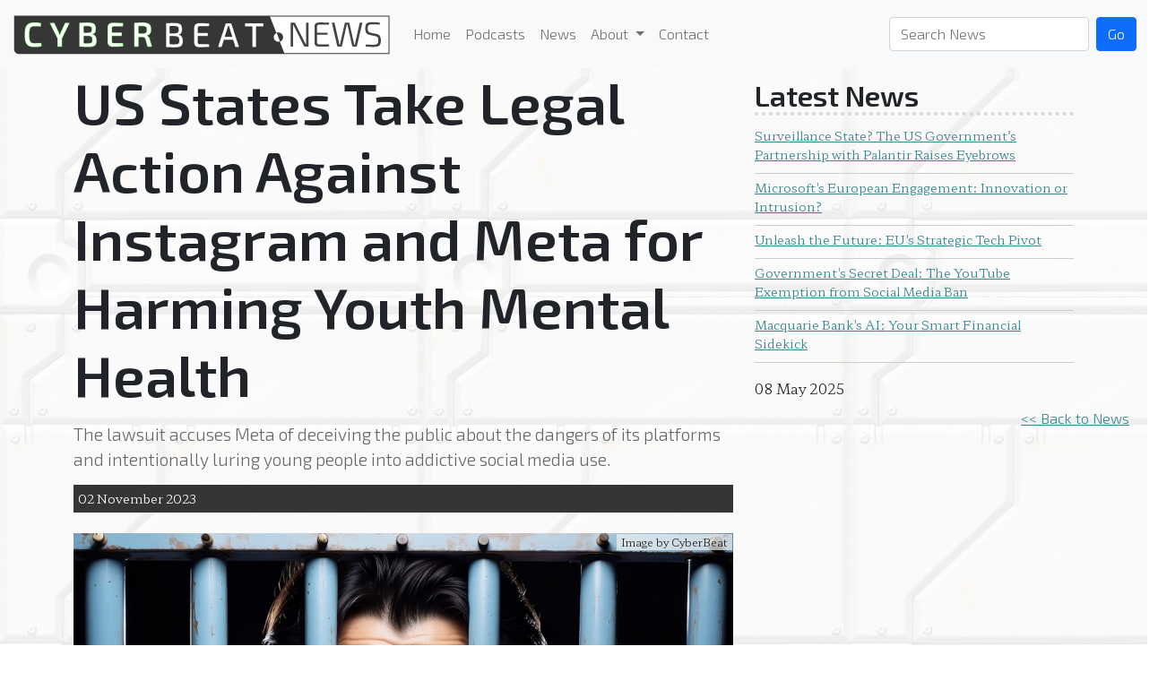

--- FILE ---
content_type: text/html; charset=UTF-8
request_url: https://cyberbeat.news/news/2023news/november/us-states-take-legal-action-against-instagram-and-meta-for-harming-youth-mental-health.html
body_size: 4325
content:
<!doctype html>
<html lang="en">
<head>
 <meta charset="UTF-8" />
    <meta http-equiv="X-UA-Compatible" content="IE=edge">
    <meta name="viewport" content="width=device-width, initial-scale=1, maximum-scale=1" />
    <meta name="description" content="">
    <title>US States Take Legal Action Against Instagram and Meta for Harming Youth Mental Health - CyberBeat News</title>
    <base href="https://cyberbeat.news/" />
<link rel="apple-touch-icon" sizes="180x180" href="/apple-touch-icon.png">
<link rel="icon" type="image/png" sizes="32x32" href="/favicon-32x32.png">
<link href="https://cdn.jsdelivr.net/npm/bootstrap@5.0.2/dist/css/bootstrap.min.css" rel="stylesheet" integrity="sha384-EVSTQN3/azprG1Anm3QDgpJLIm9Nao0Yz1ztcQTwFspd3yD65VohhpuuCOmLASjC" crossorigin="anonymous">

 <link href="assets/includes/cybe22bs5.css" rel="stylesheet" type="text/css">
<!-- Analytics -->
<script>
  var _paq = window._paq = window._paq || [];
  /* tracker methods like "setCustomDimension" should be called before "trackPageView" */
  _paq.push(['trackPageView']);
  _paq.push(['enableLinkTracking']);
  (function() {
    var u="https://analytics.crewmark.net/";
    _paq.push(['setTrackerUrl', u+'matomo.php']);
    _paq.push(['setSiteId', '7']);
    var d=document, g=d.createElement('script'), s=d.getElementsByTagName('script')[0];
    g.async=true; g.src=u+'matomo.js'; s.parentNode.insertBefore(g,s);
  })();
</script>
<!-- End Analytics Code -->
<link rel="icon" type="image/png" sizes="16x16" href="/favicon-16x16.png">
<link rel="manifest" href="/site.webmanifest">
</head>

<body>
  <!-- Section - Nav -->
      <nav class="navbar navbar-expand-lg navbar-light bg-light">
  <div class="container-fluid">
      <a class="navbar-brand" href="#"><img src="assets/images/cyberbeat-news-logo.png" class="img-fluid" alt="CyberBeat News"/></a>
    <button class="navbar-toggler" type="button" data-bs-toggle="collapse" data-bs-target="#navbarNavDropdown" aria-controls="navbarNavDropdown" aria-expanded="false" aria-label="Toggle navigation">
      <span class="navbar-toggler-icon"></span>
    </button>
    <div class="collapse navbar-collapse float-end" id="navbarNavDropdown">
      <ul class="navbar-nav">
        <li class="nav-item">
          <a class="nav-link" href="https://mail.cyberbeat.news/">Home</a>
        </li>
        <li class="nav-item">
          <a class="nav-link" href="podcasts/">Podcasts</a>
        </li>
        <li class="nav-item">
          <a class="nav-link" href="news/">News</a>
        </li>
        <li class="nav-item dropdown">
          <a class="nav-link dropdown-toggle" href="#" id="navbarDropdownMenuLink" role="button" data-bs-toggle="dropdown" aria-expanded="false">
            About
          </a>
          <ul class="dropdown-menu" aria-labelledby="navbarDropdownMenuLink">
            <li><a class="dropdown-item" href="about/mission.html">Overview</a></li>
            <li><a class="dropdown-item" href="about/team.html">Team</a></li>
            <!-- <li><a class="dropdown-item" href="about/contributors.html">Contributors</a></li> -->
          </ul>
        </li>
           <li class="nav-item">
          <a class="nav-link" href="contact.html">Contact</a>
        </li>
      </ul>
    </div>

<div id="search">
<!--<form class="simplesearch-search-form" action="cyber-search.html" method="get">
    <fieldset>
        <label for="search">Search</label>

        <input type="text" name="search" id="search" value="" />
        <input type="hidden" name="id" value="188" />

        <input type="submit" value="Search" />
    </fieldset>
</form>-->

 <form class="d-flex justify-content-end" action="cyber-search.html" method="get">
        <input class="form-control me-2" type="text" name="search" placeholder="Search News">
        <button class="btn btn-primary" type="submit">Go</button>
      </form>

</div>


  </div>
</nav> 

  


 <!-- Page Content -->
<section class="news-section">
<div class="container">
  <div class="row justify-content-md-center">
    <div class="col col-lg-8">
     <h1>US States Take Legal Action Against Instagram and Meta for Harming Youth Mental Health</h1>

<div class="introtext">The lawsuit accuses Meta of deceiving the public about the dangers of its platforms and intentionally luring young people into addictive social media use.</div>
<div class="news-date">02 November 2023</div>
<div class="newsimg"><img src="assets/images/newsimg/mental-health-harm.jpg" style="width:100%;"/>
<div class="newcredit">Image by CyberBeat</div>
</div>
        <div class="news-body"><div class="_1665V _2q-Vk" data-testid="body-content">
<p class="p1">Attorneys General from multiple states are suing Instagram and its parent company, Meta. They accuse Meta of deliberately misleading the public about the dangers of their platforms and enticing young users into addictive social media habits. The lawsuit, filed in federal court in California, claims that Meta has knowingly exploited powerful technologies to profit from young users.</p>
<p class="p1">33 states, including California and Illinois, have filed the complaint, with nine more expected to join. The lawsuit seeks significant civil penalties and adds to the mounting pressure on social media firms over their impact and lack of oversight. Meta stands accused of using user information to maximize engagement while concealing the potential harm caused by their products.</p>
<p class="p1">The lawsuit cites the revelations made by whistleblower Frances Haugen in 2021, which exposed Instagram's contribution to body image issues among teenage girls. These revelations sparked a congressional hearing on social media's impact on young people. President Joe Biden and the US surgeon general have also expressed concern about the negative effects of social media on youth mental health.</p>
<p class="p1">Meta is already facing multiple lawsuits from children and school districts regarding similar concerns.</p>
<p class="p1">- CyberBeat</p>
<p class="p1"> </p>
</div></div>
    </div>
    <div class="col-lg-4 rgt-column">
      <h2>Latest News</h2>
<ul>
<li class="small"><a href="news/2025/may/surveillance-state-the-us-government’s-partnership-with-palantir-raises-eyebrows.html">Surveillance State? The US Government’s Partnership with Palantir Raises Eyebrows</a></li>
<li class="small"><a href="news/2025/may/microsofts-european-engagement-innovation-or-intrusion.html">Microsoft's European Engagement: Innovation or Intrusion?</a></li>
<li class="small"><a href="news/2025/may/unleash-the-future-eus-strategic-tech-pivot.html">Unleash the Future: EU's Strategic Tech Pivot</a></li>
<li class="small"><a href="news/2025/may/governments-secret-deal-the-youtube-exemption-from-social-media-ban.html">Government's Secret Deal: The YouTube Exemption from Social Media Ban</a></li>
<li class="small"><a href="news/2025/may/macquarie-banks-ai-your-smart-financial-sidekick.html">Macquarie Bank's AI: Your Smart Financial Sidekick</a></li>


</ul>
<p><a href="news/" class="newsnav"><< Back to News</a></p>
<!-- <div class="rt-col-prevpc">
<h2><a href="podcasts/">Previous Podcasts</a></h2>
<div class="news-brief-section p-2">
<h1>Microsoft's European Engagement: Innovation or Intrusion? <div class="news-date"> <!--<span style="color: #000000;">CyberBeat news #188 | </span> -->
08 May 2025</div></h1>
<div class="introtext"></div>      
</div>
<div class="news-brief-section p-2">
<h1>2025 Australian Federal Election - Digital Sovereignty and Human Rights <div class="news-date"> <!--<span style="color: #000000;">CyberBeat news #186 | </span> -->
24 April 2025</div></h1>
<div class="introtext"></div>      
</div>
<div class="news-brief-section p-2">
<h1>Protect Your Digital Rights: Secure Your Data from Overreach Today <div class="news-date"> <!--<span style="color: #000000;">CyberBeat news #185 | </span> -->
17 April 2025</div></h1>
<div class="introtext"></div>      
</div>
<div class="news-brief-section p-2">
<h1>Unveiling the Mask: 'Careless People' Exposes the Hidden World of Facebook's Power Struggles <div class="news-date"> <!--<span style="color: #000000;">CyberBeat news #184 | </span> -->
10 April 2025</div></h1>
<div class="introtext"></div>      
</div>
</div> -->
    </div>
</div>
  <div class="row justify-content-md-center">
    <div class="col col-lg-12">
<h3>Reference</h3>
<p class="p1"><span class="s1"><a href="https://www.theguardian.com/technology/2023/oct/24/instagram-lawsuit-meta-sued-teen-mental-health-us" target="_blank">https://www.theguardian.com/technology/2023/oct/24/instagram-lawsuit-meta-sued-teen-mental-health-us</a></span></p>
<a href=""  target="_blank" class="newssource"></a>
    </div>
  </div>
</div>
</section>
 <!-- Section - Image Split -->
    <div class="container-fluid imgSplit01">
        <div class="row  gy-5">
    <div class="col">
        
            </div>
        </div>
    </div>
  <!-- Section - Sponsors -->
    <div class="container-fluid sponsorSpace bg-dark">
        <div class="row align-items-md-stretch p-3">
      <div class="col-md-4 text-white p-2 ">
 <!-- Section - Subscribe -->
<div id="mf_placeholder" 
     data-formurl="//cyberbeat.news/parsec/embed.php?id=10323" 
     data-formheight="465"  
     data-formtitle="Subscribe"  
     data-paddingbottom="10">
</div>
<script>
	(function(f,o,r,m){
		r=f.createElement('script');r.async=1;r.src=o+'js/mf.js';
		m=f.getElementById('mf_placeholder'); m.parentNode.insertBefore(r, m);
	})(document,'//cyberbeat.news/parsec/');
</script>
          <h3><a href="about/mission.html">About CyberBeat</a></h3>
        <p>CyberBeat is a grassroots initiative from a team of producers and subject matter experts, driven out of frustration at the lack of media coverage, responding to an urgent need to provide a clear, concise, informative and educational approach to the growing fields of Cybersecurity and Digital Privacy.</p>
       
            </div>
            <div class="col-md-4 text-white p-2 ">
                <h3><a href="about/mission.html">Contact CyberBeat</a></h3>
        <p>If you have a story of interest, a comment, a concern or if you'd just like to say Hi, please contact us</p>
                
                <h4><a href="privacy-and-terms.html">Terms &amp; Policies &gt;&gt;</a></h4>
        </div>
            <div class="col-md-4 text-white p-2 ">
          <h3>Sponsors</h3>
        <p>We couldn't do this without the support of our sponsors and contributors.</p>
                <div class="d-flex flex-row">
                    <div class="p-1"><img class="img-fluid" src="assets/images/CBF-Logo_RGB_Keyline200.png"  alt=""/></div>
                    <div class="p-1"><img class="img-fluid" src="assets/images/cbaa_horiz_logo_rev200.png"  alt=""/></div>
              </div>
                <div class="d-flex flex-row">
                    <div class="p-1"><img style="width: 70px" src="assets/images/BBFM-logo-W200.png"  alt=""/></div>
                    <div class="p-2"><img class="img-fluid" src="assets/images/NewCMLogo2016-white200.png"  alt=""/></div>
              </div>
        </div>
        </div>
    </div>
            
    </div>
   
    </div>
    <footer>
        &copy;CyberBeat&trade; News <script type="text/javascript">document.write( new Date().getFullYear() );</script>. All rights reserved.
    </footer>


<script src="https://cdn.jsdelivr.net/npm/bootstrap@5.0.2/dist/js/bootstrap.bundle.min.js" integrity="sha384-MrcW6ZMFYlzcLA8Nl+NtUVF0sA7MsXsP1UyJoMp4YLEuNSfAP+JcXn/tWtIaxVXM" crossorigin="anonymous"></script>
<script type="text/javascript" src="//s7.addthis.com/js/300/addthis_widget.js#pubid=ra-620eb950b2904363"></script>
</body>
</html>

--- FILE ---
content_type: text/css
request_url: https://cyberbeat.news/assets/includes/cybe22bs5.css
body_size: 3080
content:
/* @override 
	http://localhost/~bennu/cyberbeat/inc/cybe21bs5.css
	https://cyberbeat.news/assets/includes/cybe21bs5.css
	http://localhost/~bennu/cyberbeat/assets/includes/cybe21bs5.css
	https://cyberbeat.news/assets/includes/cybe22bs5.css
	http://localhost/~soteria/cyberbeat_news/assets/includes/cybe22bs5.css */

@charset "UTF-8";
@import url('https://fonts.googleapis.com/css2?family=Exo+2:wght@300;600&display=swap');
@import url('https://fonts.googleapis.com/css2?family=Hahmlet:wght@300&display=swap');

body {
background: url(/assets/images/bg01.jpg);
font-family: 'Exo 2', sans-serif;
font-weight: 300;
}

a {
	color: #34868f;
}
/* JUMBOTRON */
.hm-jumbo {
    background: url(/assets/images/CBBG01.jpg) center top no-repeat fixed;
	background-size: 100%;
	color: #fffffe;
}



.hm-jumbo .btn-primary {
	background-color: #f28f07;
	border-color: #c67f02;
}

.hm-jumbo .btn-primary:hover {

}

/* HOME BANNER */

.home-banner .col-md-8 {
	background: url(/assets/images/CBBG01.jpg) left center no-repeat scroll #45cf3b;
	background-size: 100%;
	color: #fffffe;
}

.home-banner p.col-md-10 {
	font-size: 1.6em!important;
}

/* HOME PODCAST BREAKOUT */

.frame-latest-podcast {
	width: 204px!important;
	height: 210px;
	overflow: hidden;
}

.breakout-latest-podcast {
	width: 240px!important;
	float: left;
}

/* HOME NEWS SECTION */

 .home-news-section {
 	font-size: 0.9em;
 	
 }
 
 .home-news-section h1 {
 	font-size: 18px;
 	background-color: #353635;
 	color: #fffffe;
 	padding: 5px;
 	
 }
 .home-news-section h1 a {
 	color: #fffffe;
 	text-decoration: none;
 }
 
   .home-news-section .news-brief-section {
   	position: relative;
   }
   
 .home-news-section .news-brief-section p {
 	
 }
 
  .home-news-section .news-brief-section h1 {
  	
  	color: #353635;
  	background-color: transparent;
  	margin-bottom: 0;
  	font-size: 1.5em;
  	margin-right: 100px;
  	padding: 0;
  }
  
    .home-news-section .news-brief-section h1 a {
		font-size: .8em;
		color: #050504;
		text-decoration: none;
		background-color: transparent!important;
		padding: 0;
	}
	
	 .home-news-section .news-brief-section h1 a:hover {
	 	color: #06c30b;
	 }
  
    .home-news-section .news-brief-section .newsimgtease {
		float: left;
		padding-left: 0;
		margin-right: 2em;
	} 
	
	  .home-news-section .news-brief-section .newssource {
	  	font-size: 12px;
	  	border-radius: 2px;
	  }
	  
	  .home-news-section .news-brief-section .introtext {
	  	margin-right: 100px;
	  }

/* PULSE BUTTON */

.pulse-button {

 box-shadow: 0 0 rgba(95, 212, 89, 0.5);
  -webkit-animation: pulse 5.5s infinite;
}

.pulse-button:hover {
  -webkit-animation: none;
  	background-color: rgba(54, 209, 48, 0.71);
	border-color: rgba(255, 255, 254, 0.81);
	box-shadow: 0 0 6px;
}

@-webkit-keyframes pulse {
  0% {
    -moz-transform: scale(0.9);
    -ms-transform: scale(0.9);
    -webkit-transform: scale(0.9);
    transform: scale(0.9);
  }
  70% {
    -moz-transform: scale(1);
    -ms-transform: scale(1);
    -webkit-transform: scale(1);
    transform: scale(1);
    box-shadow: 0 0 0 50px rgba(95, 212, 89, 0);
  }
  100% {
    -moz-transform: scale(0.9);
    -ms-transform: scale(0.9);
    -webkit-transform: scale(0.9);
    transform: scale(0.9);
    box-shadow: 0 0 0 0 rgba(95, 212, 89, 0);
  }
}

/* INTRO */

.indent-intro {
	padding-right: 10%;
	padding-left: 10%;
	margin-bottom: 5%;
}

.indent-intro h1 {
	border-bottom: 16px groove rgba(255, 255, 255, 0.38);
}

/* CARDS */

.hmcards {
	overflow: hidden;
}

.hmcards .card {
	

}

.hmcards .card .card-img-top {
	
}

.hmcards .card-body {
	
}

.hmcards .card-text {
	line-height: normal;
}

.hmcards .card-text span {
	font-size: small;
}

.podcastnow  {
	background: linear-gradient(-45deg, rgba(13, 72, 119, 0.57) 5.5%, rgba(4, 88, 25, 0.66) 38.6%, rgba(11, 56, 73, 0.61) 66.7%, #0a4336 100%);
	background-size: 400% 400%;
	animation: gradient 15s ease infinite;
	opacity: 1;
	color: #fffffe;
}

.podcastnow  .btn-primary {
	background-color: #f28f07;
	border-color: #c67f02;
}

.podcastnow  .btn-primary:hover {
	background-color: rgba(54, 209, 48, 0.71);
	border-color: rgba(255, 255, 254, 0.81);
	box-shadow: 0 0 6px;
}

.podcastnow img {
	width: 150px;
	float: right;
}

.latestnews {
	background: url(/assets/images/pic-news.jpg);
	color: #fffffe;
}

.latestnews a {
	color: #e6feeb;
	font-size: small;
}

.latestnews ul {
padding-left: 0;
}
.latestnews ul li {
	list-style-type: none;
	margin-bottom: 8px;
}

.newsfeed {
	border-bottom: 3px dotted #bbb9b9;
	padding-bottom: 5px;
}

.newsfeed a {
	color: #4e87b5;
}


.newsnav {
	font-family: 'Exo 2', sans-serif;
	position: fixed;
	right: 0;
	margin-top: 50px;
	border-radius: 30px;
	margin-right: 20px;
}

.supportus {
	background-color: rgba(255, 255, 255, 0);
	border-style: none;
}

.archivelistmenu {
	margin-top: 2%;
	margin-bottom: 2%;
	text-align: center;
}

.archivelistmenu ul li {
	display: inline;
	margin-right: 10px;
	background-color: #e8e9e9;
	border: 2px solid #b8b6b6;
	box-shadow: 0 0 1px #d5d2d2;
	padding: 2px 8px;
	border-radius: 5px;
}

.archivelistmenu ul li:hover {
background-color: #ffffff;
}

.archivelistmenu ul li a {
color: #171414;
text-decoration: none;
}

@keyframes gradient {
	0% {
		background-position: 0% 50%;
	}
	50% {
		background-position: 100% 50%;
	}
	100% {
		background-position: 0% 50%;
	}
}

.teamcard {
	
}

.teamcard h1 {
	font-size: 24px;
}

.teamcard small {
	color: #a3a8a3;
	text-transform: uppercase;
}

.teamcard .circle-img {
	width: 123px;
	border-radius: 150px;
	overflow: hidden;
	height: 123px;
	border: 4px solid #353535;
	float: none;
	margin-bottom: 20px;
}

.teamcard .circle-img img {
	filter: grayscale(100%);
	width: 123px;
}

/* IMAGE SPLITS */

.imgSplit01 {
	height: 2em;
	background: url(/assets/images/break-bg01.jpg) center top no-repeat fixed;
	margin-top: 5%;
	margin-bottom: 2em;
	opacity: 0.5;
}

/* FORMS */

.subscribeform {
	background-image: -webkit-linear-gradient(top, rgba(235, 248, 198, 0.67) 0%, rgba(89, 229, 64, 0.49) 100%);
	background-image: -moz-linear-gradient(top, rgba(235, 248, 198, 0.67) 0%, rgba(89, 229, 64, 0.49) 100%);
	background-image: -ms-linear-gradient(top, rgba(235, 248, 198, 0.67) 0%, rgba(89, 229, 64, 0.49) 100%);
	background-image: linear-gradient(to bottom, rgba(235, 248, 198, 0.67) 0%, rgba(89, 229, 64, 0.49) 100%);
	padding: 0 0.1em 0.1em;
	text-align: center;
	border-radius: 6px;
	margin-top: 0!important;
}

.home-news-section .subscribeform {
	background-image: none;
}

.subscribeform iframe {
	max-width: 480px;
	min-width: 370px;
}

.subscribeform input {
	max-width: 240px;
	display: inline-block;
}

.subscribeform .btn-primary {
	background-color: #202429;
	border-color: #fffffe;
	font-size: 12px;
	margin-left: 5px;
}

/* Sponsor Space */

.sponsorSpace {
	padding-top: 30px;
	border-top: 8px solid #06c30b;
	background-color: rgba(255, 255, 254, 0.91);
	font-size: 14px;
}

.sponsorSpace h3 {
	font-size: 18px;
}

.sponsorSpace h4 {
	font-size: 16px;
}

.sponsorSpace a {
	color: #fffffe;
	text-decoration: none;
}

.sponsorSpace img {
	padding: 10px;
	border-radius: 6px;
	margin-bottom: 10px;
}

.sponsorSpace img:first-child {
	width: 130px;
}

footer {
	text-align: center;
	font-size: 12px;
	color: #d9d7d7;
	padding-top: 2px;
	padding-bottom: 2px;
	background-color: #212428!important;
}

footer a {
	color: #a6c3c5;
}

/* MODAL */

#latestPodcastModal .modal-content {
	background: url(/assets/images/pic-news.jpg);
	color: #fffffe;
}

#latestPodcastModal .btn-close {
	background-color: #fffffe;
}

/* NEWS SECTION */

.news-section {
	font-family: 'Hahmlet', serif;
}

.news-section h1 {
	font-weight: 600;
	font-size: 400%;
	margin-bottom: 2%;
	font-family: 'Exo 2', sans-serif;
}

.news-section h2 {
	font-weight: 600;
	margin-top: 3%;
	margin-bottom: 2%;
	font-family: 'Exo 2', sans-serif;
	border-bottom: 4px dotted #d9d7d7;
}

.news-section h3 {
	font-weight: 600;
	margin-top: 3%;
	margin-bottom: 2%;
	font-family: 'Exo 2', sans-serif;
	border-bottom: 4px dotted #d9d7d7;
}


.news-section .introtext {
	font-size: 120%;
	color: #6b6666;
	margin-bottom: 2%;
	font-family: 'Exo 2', sans-serif;
}

.news-section img {
	margin-bottom: 50px;
}

.news-section .news-body {
	column-count: 2;
}


.news-section .news-date {
	font-size: 14px;
	background-color: #353535;
	color: #fffffe;
	padding: 5px;
	margin-bottom: 3%;
}

.news-section .col-lg-4 li {
	border-bottom: 1px solid #cbcdcb;
	padding-bottom: 10px;
	padding-top: 5px;
}

.news-section .col-lg-4 ul {
  list-style-type: none;
  margin: 0;
  padding: 0;
}


.news-brief-section {
	border-bottom: 1px solid #6ba564;
	padding-bottom: 2%;
	margin-bottom: 3%;
	font-family: 'Hahmlet', serif;
	display: inline-block;
	width: 100%;
}

.news-brief-section h1 {
	font-weight: 600!important;
	margin-bottom: 2%;
	font: 28px 'Exo 2', sans-serif;
	margin-right: 0!important;
}

.news-brief-section  .news-date {
	font-size: 14px;
	padding-bottom: 5px;
	font-family: 'Exo 2', sans-serif;
	color: #949090;
}

.news-brief-section .introtext {
	padding-bottom: 1%;
	margin-right: 0!important;
}

.news-brief-section a.newssource {
	background-color: #738ca0;
	color: #fffffe;
	padding: 2px 8px;
	text-decoration: none;
}

.news-brief-section a.newssource:hover {
	color: #888383;
	background-color: #fffffe;
}

.news-brief-section .newsimgtease {
	float: right;
	padding-left: 30px;
}

.newsimg {
	position: relative;
}

.newsimg .newcredit {
	position: absolute;
	right: 1px;
	background-color: rgba(243, 242, 242, 0.71);
	font-size: 12px;
	top: 1px;
	padding-right: 5px;
	padding-left: 5px;
}

.news-date {
	white-space: nowrap;
}

/* NEWS LISTINGS */

.news-listings .news-body {
	column-count: 2;
	column-gap: 40px;
}

.news-listings .news-body h1 {
	font-size: 1.3em;
}

/* NEWDS ARCHIVE */
.archive-nav ul li {
	display: inline-block;
	background-color: #212428;
	padding: 2px 10px;
	margin-right: 2px;
	margin-left: 2px;
	text-transform: uppercase;
	font-size: 12px;
	border-radius: 5px 5px 0px 0px;
	border-bottom: 2px solid #76e662;
}
.archive-nav ul li a {
	color: #ffffff;
	text-decoration: none;
}

.archive-nav ul li:hover {
	background-color: #666865;
}

/* PODCAST */

.podcast-body {
	column-count: 3;
}

.new-img-sm {
	
	float: left;
	margin-right: 20px;
	
	overflow: hidden;
	border-radius: 0px 20px 5px 100px;
	box-shadow: inset 0 0 20px #000000;
	-moz-box-shadow: inset 0 0 20px #000000;
	-webkit-box-shadow: inset 0 0 20px #000000;
}
 .new-img-sm img {
 	
 }

/* HIDE */

.hide {
	display: none!important;
}

.spacer {
	display: block;
	width: 100%;
	height: 100px;
}

/* SEARCH */

.sisea-result {
	font-size: 1.3em;
}

.sisea-result .news-date {
	font-size: .7em;
}

.sisea-result .extract {
	font-size: .8em;
}

.sisea-results.res-bold {
	font-size: 1.5em;
}

.simplesearch-highlight {
	font-weight: bold;
	font-style: italic;
}

@media only screen and (max-width: 1024px) {
	
	.podcast-body {
  	column-count: 2;
  	}
  	
  	.news-listings .news-body {
	column-count: 1;
}
}

@media only screen and (max-width: 768px) {
  
  .hm-jumbo {
    display: none;
  }
  
  .align-items-md-stretch {
  	padding-left: 0!important;
		padding-right: 0!important;
  }
  
  .news-section h1 {
	font-size: 250%;
}
  
  .news-section .news-body {
	column-count: 1!important;
}

.news-brief-section .newsimgtease {
	float: none;
	padding-left: 0;
}

.news-brief-section .newsimgtease img {
	width: 100%;
	padding-bottom: 10px;
}

.home-news-section .news-brief-section .newsimgtease img {
	width: 150%;
}

  .podcast-body {
  	column-count: 1;
  }
  
  .home-banner p.col-md-10 {
	font-size: 1em!important;
}


}
